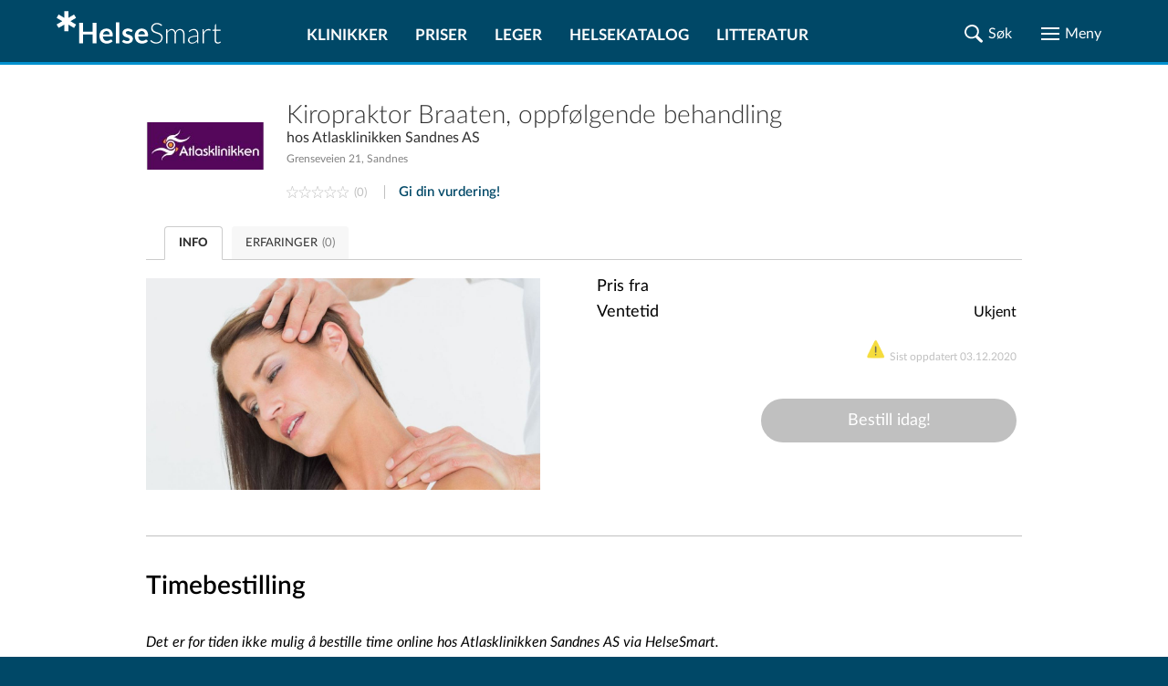

--- FILE ---
content_type: text/html; charset=utf-8
request_url: https://www.google.com/recaptcha/api2/aframe
body_size: 267
content:
<!DOCTYPE HTML><html><head><meta http-equiv="content-type" content="text/html; charset=UTF-8"></head><body><script nonce="iwDSiF-KHkXGERloCYi-sw">/** Anti-fraud and anti-abuse applications only. See google.com/recaptcha */ try{var clients={'sodar':'https://pagead2.googlesyndication.com/pagead/sodar?'};window.addEventListener("message",function(a){try{if(a.source===window.parent){var b=JSON.parse(a.data);var c=clients[b['id']];if(c){var d=document.createElement('img');d.src=c+b['params']+'&rc='+(localStorage.getItem("rc::a")?sessionStorage.getItem("rc::b"):"");window.document.body.appendChild(d);sessionStorage.setItem("rc::e",parseInt(sessionStorage.getItem("rc::e")||0)+1);localStorage.setItem("rc::h",'1763317412292');}}}catch(b){}});window.parent.postMessage("_grecaptcha_ready", "*");}catch(b){}</script></body></html>

--- FILE ---
content_type: text/css
request_url: https://www.helsesmart.no/static/css/blurt.css
body_size: 1112
content:
@-webkit-keyframes fadeInAnim{0%{transform:scale(0.8)}25%{transform:scale(1)}75%{transform:scale(1.2)}100%{transform:scale(1)}}@-moz-keyframes fadeInAnim{0%{transform:scale(0.8)}25%{transform:scale(1)}75%{transform:scale(1.2)}100%{transform:scale(1)}}@keyframes fadeInAnim{0%{transform:scale(0.8)}25%{transform:scale(1)}75%{transform:scale(1.2)}100%{transform:scale(1)}}@-webkit-keyframes fadeOutAnim{0%{transform:scale(1)}10%{transform:scale(0.8)}100%{transform:scale(0.4)}}@-moz-keyframes fadeOutAnim{0%{transform:scale(1)}10%{transform:scale(0.8)}100%{transform:scale(0.4)}}@keyframes fadeOutAnim{0%{transform:scale(1)}10%{transform:scale(0.8)}100%{transform:scale(0.4)}}.bl-dialog-anim-show{-webkit-animation:fadeInAnim 0.3s;-moz-animation:fadeInAnim 0.3s;animation:fadeInAnim 0.3s}.bl-dialog-anim-hide{-webkit-animation:fadeOutAnim 0.2s;-moz-animation:fadeOutAnim 0.2s;animation:fadeOutAnim 0.2s;-webkit-animation-timing-function:ease-out;-o-animation-timing-function:ease-out;animation-timing-function:ease-out}.bl-hidden{display:none}.bl-box{color:#535151}.bl-box .bl-overlay{position:fixed;top:0px;right:0px;left:0px;height:100%;width:100%;background-color:#000;opacity:0.7;z-index:10000}.bl-box .bl-hidden{display:none}.bl-box .bl-dialog{-webkit-box-sizing:border-box;-moz-box-sizing:border-box;box-sizing:border-box;-moz-border-radius:0px;-webkit-border-radius:0px;border-radius:0px;-moz-box-shadow:0px 2px 5px 5px #333;-webkit-box-shadow:0px 2px 5px 5px #333;box-shadow:0px 2px 5px 5px #333;width:480px;margin-left:-240px;min-height:100px;position:fixed;top:10%;left:50%;z-index:10001;background-color:#fff;opacity:1;text-align:center;border-top:8px solid #B6B6B6}@media all and (max-width: 540px){.bl-box .bl-dialog{width:auto;margin-left:0;margin-right:0;left:15px;right:15px}}.bl-box button{background-color:#C2C3C4;color:white;padding:10px 20px;min-width:70px;-moz-border-radius:0px;-webkit-border-radius:0px;border-radius:0px;font-weight:bold;border:1px solid transparent;margin-right:2px;-moz-transition:all 0.3s ease;-o-transition:all 0.3s ease;-webkit-transition:all 0.3s ease;transition:all 0.3s ease}.bl-box button:hover{background-color:#c7c8c9;color:#535151}.bl-box button:active{background-color:#C2C3C4}.bl-box button:focus{border-color:#000000}.bl-box .bl-default{border-top-color:#B6B6B6}.bl-box .bl-default button{background-color:#B6B6B6;color:#535151}.bl-box .bl-default button:hover{background-color:#bbb}.bl-box .bl-default button:active{background-color:#B6B6B6}.bl-box .bl-default button:focus{color:#535151}.bl-box .bl-success{border-top-color:#359CFC}.bl-box .bl-success button{background-color:#359CFC}.bl-box .bl-success button:hover{background-color:#9acdfd}.bl-box .bl-success button:active{background-color:#359CFC}.bl-box .bl-error{border-top-color:#C93232}.bl-box .bl-error button{background-color:#C93232}.bl-box .bl-error button:hover{background-color:#e08181}.bl-box .bl-error button:active{background-color:#C93232}.bl-box .bl-warning{border-top-color:#F59E2E}.bl-box .bl-warning button{background-color:#F59E2E}.bl-box .bl-warning button:hover{background-color:#facb8f}.bl-box .bl-warning button:active{background-color:#F59E2E}.bl-box .bl-info{border-top-color:#1CD17A}.bl-box .bl-info button{background-color:#1CD17A}.bl-box .bl-info button:hover{background-color:#68ebac}.bl-box .bl-info button:active{background-color:#1CD17A}.bl-transform{transform:translateX(100px)}.bl-header{padding:20px 10px;border-bottom:1px solid #F0F0F0;text-align:center}.bl-header h2{margin:0px;padding:0px;font-size:2em;line-height:1em}@media all and (max-width: 540px){.bl-header{padding:5px}.bl-header h2{font-size:1.6em}}.bl-content{padding:15px 0px;border-bottom:1px solid #F0F0F0}@media all and (max-width: 540px){.bl-content{padding:7.5px}}.bl-content p{margin:0px;font-size:1.2em}.bl-prompt{padding:5px;font-size:1.5em;text-align:center;width:90%;font-family:monospace;font-weight:bold;border:0px}.bl-prompt:focus{outline:none}.bl-footer{margin:10px;text-align:center}@media all and (max-width: 540px){.bl-footer{margin:5px}}.bl-icon{width:80px;height:80px;margin:0 auto;border-radius:50%;border:4px solid #1CD17A;margin-bottom:10px}.bl-icon div{position:absolute}.bl-icon-success{border-color:#359CFC}.bl-icon-success div{background-color:#359CFC;height:5px;position:relative}.bl-icon-success .bl-lt{width:21px;top:48px;left:18px;transform:rotate(46deg)}.bl-icon-success .bl-rt{width:47px;top:35px;left:27px;transform:rotate(-46deg)}


--- FILE ---
content_type: image/svg+xml
request_url: https://www.helsesmart.no/static/gfx/klinikk/website.svg
body_size: 1211
content:
<svg width="24" height="24" xmlns="http://www.w3.org/2000/svg" xmlns:xlink="http://www.w3.org/1999/xlink"><defs><path d="M6.8 1.7L4.4 3.2 2.7 5 1.5 7.2.8 9.8v3l.9 3 1.2 2 2.4 2.3 3.3 1.6 4.4.1 1.3-.5v-1.7l-2 1.2h-.4V17h2.4l-.1-.9-2.3-.1v-4l2.3-.2.1-.9H12V6.6h4.3l.1.2.2.2.2 1.8.3 1.7 1.2 1.4H21l-.3 2 .7.7.4-.9v-5L20 5.3l-2.3-2.5-2-1.2-3-1H9.6l-2.8 1zm4 3.8l-4 .1v-.4L7.6 4 9 2.4l1.4-.6c.2 0 .3.2.4.3l-.1 3.4zm3.6-2.3l1.3 2v.4H12V1.7l1.2.5 1.3 1zM5.5 5.6h-2l1.2-1.3L7 2.7H7.2L5.5 5.6zm12-1.5L19 5.6h-2L16.2 4l-.9-1.4h.4L17.6 4zM5 7.8l-.3 3.1H1.7v-.6l.5-2.1.8-1.6h2.3L5 7.8zm5.9 3l-5.3.1.3-2.5.5-1.8H11l-.1 4.2zm9.8-2.1l.3 2.2-2.9-.1-.2-2.4-.4-1.8h2.2l1 2zM4.8 14.4l.4 1.6-2.4-.1-1-3.2V12h2.8l.3 2.5zM11 16H6.3l-.5-1.6-.3-2.5H11v4zm-4.5 2.5l1.2 1.6-1.6-.8-2.1-2V17h1.7l.8 1.5zm4.5 2.3h-.6l-2-1.2-1.5-2.2v-.5l4 .2.1 3.7zm4.8-8.8l-.2.2v9l.3.8h.5l1.6-1.5 1.3 2.7h.7l1.9-1v-.7l-1.2-2.3L23 19l.1-.7-6.8-6.4h-.6l-.1.1zm5.6 6.2h-2v.7l1.3 2.5-.2.6h-.7l-1.3-2.9h-.6l-1.1 1v-6.6l4.6 4.3v.4z" id="a"/></defs><g fill="none" fill-rule="evenodd"><mask id="b" fill="#fff"><use xlink:href="#a"/></mask><use fill="#000" xlink:href="#a"/><g mask="url(#b)" fill="#313131" fill-rule="nonzero"><path d="M0 0h24v24H0z"/></g></g></svg>

--- FILE ---
content_type: image/svg+xml
request_url: https://www.helsesmart.no/static/gfx/klinikk/email.svg
body_size: 479
content:
<svg xmlns="http://www.w3.org/2000/svg" xmlns:xlink="http://www.w3.org/1999/xlink" width="24" height="18"><defs><path id="a" d="M.5 20.2h23V3.8H.5v16.4zM22.6 6L12 14.2 1.4 5.9V4.8h21.2V6zM12 15.3l10.6-8.2v12.1H1.4V7.1L12 15.3z"/></defs><g fill="none" fill-rule="evenodd" transform="translate(0 -3)"><mask id="b" fill="#fff"><use xlink:href="#a"/></mask><use fill="#000" xlink:href="#a"/><g fill="#313131" fill-rule="nonzero" mask="url(#b)"><path d="M0 0h24v24H0z"/></g></g></svg>

--- FILE ---
content_type: image/svg+xml
request_url: https://www.helsesmart.no/static/gfx/common/map/fullscreen.svg
body_size: 579
content:
<svg xmlns="http://www.w3.org/2000/svg" width="75" height="77"><path d="M0 12.8C0 25.5.6 28 3.6 28 7 28 8 25 8 16.5V8h9c8.6 0 9.1-.1 10.1-2.5C29.3.8 27.3 0 13 0H0v12.8zM48 2c-1.3 2.5-1.3 2.6.6 4.4 1.1 1.2 3.7 1.6 10 1.6H67v8.5C67 25 68.2 28 71.3 28c3 0 3.7-2.5 3.7-15.2V0H62C50.3 0 49 .2 48 2zM1.7 50C.2 51 0 52.9 0 64v13h12.8c12.7 0 15.2-.6 15.2-3.7S25 69 16.5 69H8v-8.4c0-6.3-.4-8.9-1.5-10-2-1.8-2.4-2-4.8-.5zM68.7 50.9c-1.3 1.3-1.7 3.8-1.7 10v8h-8.3c-7 0-8.7.4-10.1 2-1.4 1.6-1.6 2.3-.6 4 1 2 2 2.1 14 2.1h13V64c0-11.7-.1-13-2-14-2.4-1.3-2.4-1.3-4.3.9z" fill="#313131"/></svg>

--- FILE ---
content_type: image/svg+xml
request_url: https://www.helsesmart.no/static/gfx/common/widget/rating/star_outline.svg
body_size: 709
content:
<svg height="36" width="35" xmlns="http://www.w3.org/2000/svg"><path d="M33.6 12.7c.6 0 1.1.4 1.3 1 .2.6 0 1.3-.5 1.7l-8.3 6.3c-.5.4-.7 1-.5 1.6l3.2 10.3a1.6 1.6 0 0 1-.2 1.3 1.4 1.4 0 0 1-2 .3L18.3 29a1.4 1.4 0 0 0-1.6 0l-8.3 6.3a1.4 1.4 0 0 1-2-.3 1.6 1.6 0 0 1-.2-1.3l3.2-10.3c.2-.6 0-1.2-.5-1.6L.6 15.4c-.5-.4-.7-1-.5-1.7.2-.6.7-1 1.3-1h10.2c.7 0 1.2-.4 1.4-1l3.1-10.2c.2-.6.8-1 1.4-1 .6 0 1.2.4 1.4 1L22 11.7c.2.6.7 1 1.4 1zm-13 1.5A52.2 52.2 0 0 0 17.6 4a52 52 0 0 0-3.2 10.1c0 .3-4.1.4-12.1.1-.1.3 3 2.7 9.2 7 .3.3.5.8.4 1.2A93 93 0 0 0 8 33.2c.1.2 3.1-2.1 9-6.8a1 1 0 0 1 1.1 0c5.8 4.5 8.7 6.8 8.9 6.8.2 0-1-3.6-3.8-10.8a1 1 0 0 1 .4-1.2c6.2-4.3 9.3-6.7 9.2-7 0 0-12 .4-12.1 0z" fill="#ed982a"/></svg>

--- FILE ---
content_type: image/svg+xml
request_url: https://www.helsesmart.no/static/gfx/klinikk/phone.svg
body_size: 726
content:
<svg width="24" height="24" xmlns="http://www.w3.org/2000/svg" xmlns:xlink="http://www.w3.org/1999/xlink"><defs><path d="M2.4 2.1c-1.2 1-1.9 2.1-2 3C.5 7.3 3 11.4 7 15.4c4 4.3 7.7 7 10.8 7.7 1.8.5 2.1.5 3.5-1 3.3-3 3.2-3.7-1-6.2-2.2-1.3-2.6-1.4-4.3-.8l-1.6.8L8 9.9 8.8 8c.8-1.7.8-1.8-1-4.7C6.6 1.8 5.3.4 5 .4s-1.6.8-2.6 1.7zM6.7 4c1.6 2.4 1.6 2.5.8 4.3L6.6 10l7.6 7.3 1.8-.8c1.8-.9 1.9-.9 4 .5 2.5 1.7 2.6 2.1 1 3.8-2.3 2.5-6.1 1-12.4-5.3-3.8-3.8-7-8.6-7-10.4C1.6 4.5 4.2 2 4.8 2c.2 0 1 .6 2 2z" id="a"/></defs><g fill="none" fill-rule="evenodd"><mask id="b" fill="#fff"><use xlink:href="#a"/></mask><use fill="#000" xlink:href="#a"/><g mask="url(#b)" fill="#313131" fill-rule="nonzero"><path d="M0 0h24v24H0z"/></g></g></svg>

--- FILE ---
content_type: image/svg+xml
request_url: https://www.helsesmart.no/static/gfx/klinikk/address.svg
body_size: 909
content:
<svg xmlns="http://www.w3.org/2000/svg" xmlns:xlink="http://www.w3.org/1999/xlink" width="24" height="23"><defs><path id="a" d="M6.7 4L6 5.5c-1.1 5.6 3 10.5 6 14.9h.3l3-4.6c1-1.7 2-3.3 2.6-5.2l.5-1.5a6.6 6.6 0 0 0-4.4-7.7l-1-.2h-2.2a7 7 0 0 0-4 2.6zm7.9-1.2a6 6 0 0 1 2.8 3.9c0 2.2-.6 4.3-1.6 6.3-1.3 2-2.2 4.2-3.9 5.9l-2.7-4.2c-1-2-2-4-2.5-6.1A6.6 6.6 0 0 1 7.2 5C8 3.5 9.5 2.8 11 2.2c1.2-.1 2.4.2 3.6.6zm-5 4.9c0 1.4 1.3 2.5 2.6 2.5 1.2 0 2.3-1 2.3-2.5 0-1.3-1-2.5-2.4-2.5a2.4 2.4 0 0 0-2.4 2.5zm3.8 0c0 .7-.5 1.4-1.3 1.4-1 0-1.4-.6-1.4-1.4 0-1 .6-1.5 1.4-1.5 1 0 1.3.7 1.3 1.5zM.4 23l3-7.6H7l.6.8-.3.4H3.9L2 22h20.2l-2-5.5h-3.5v-.7l.6-.5h3.6l2.7 7.6H.5z"/></defs><g fill="none" fill-rule="evenodd" transform="translate(0 -1)"><mask id="b" fill="#fff"><use xlink:href="#a"/></mask><use fill="#000" xlink:href="#a"/><g fill="#313131" fill-rule="nonzero" mask="url(#b)"><path d="M0 0h24v24H0z"/></g></g></svg>